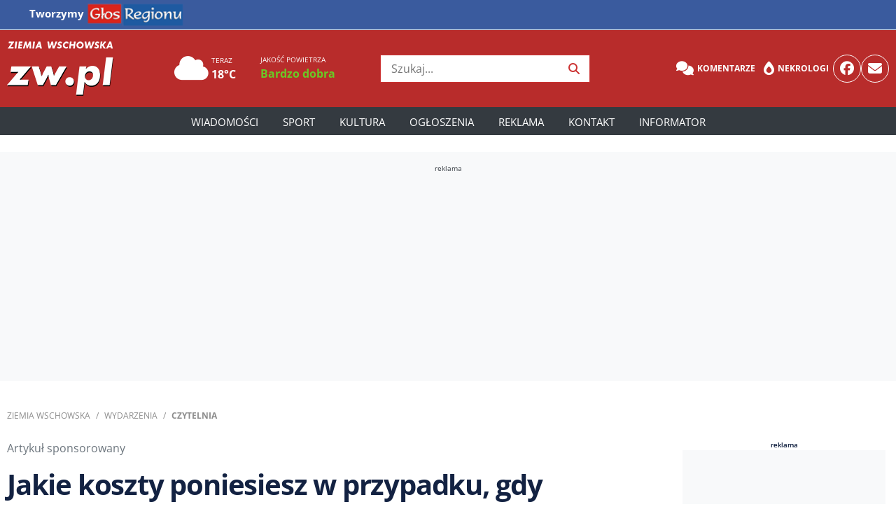

--- FILE ---
content_type: text/html; charset=UTF-8
request_url: https://zw.pl/Jakie-koszty-poniesiesz-w-przypadku-gdy-pozwiesz-bank-w-sprawie-kredytu-we-frankach,152047
body_size: 11633
content:
<!DOCTYPE html>
<html lang="pl">
<head>
    <meta charset="utf-8">
    <title>Jakie koszty poniesiesz w przypadku, gdy pozwiesz bank w sprawie kredytu we frankach? - Ziemia Wschowska</title><meta content="Czytelnia" name="keywords"><meta content="Kredyty we frankach szwajcarskich były popularne w Polsce w latach 2000-2014 ze względu na korzystne warunki, jednak ich popularność spadła z chwilą gwałtown..." name="description"><meta name="author" content="65">
							<meta property="og:title" content="Jakie koszty poniesiesz w przypadku, gdy pozwiesz bank w sprawie kredytu we frankach?">
							<meta property="og:description" content="Kredyty we frankach szwajcarskich były popularne w Polsce w latach 2000-2014 ze względu na korzystne warunki, jednak ich popularność spadła z chwilą gwałtown...">
							<meta property="og:image" content="https://img.cdnzw.pl/image/2024/20240213_686c943d801db.jpg">
							<meta property="og:image:width" content="1920">
							<meta property="og:image:height" content="1080">
							<meta property="og:url" content="https://zw.pl/news/jakie-koszty-poniesiesz-w-przypadku-gdy-pozwiesz-bank-w-sprawie-kredytu-we-frankach,152047">
							<meta property="og:type" content="article">
							<meta name="robots" content="max-image-preview:large">
							<meta property="article:author" content="65">
							<meta property="article:published_time" content="2024-02-13T11:57:00+01:00">
							<link rel="canonical" href="https://zw.pl/news/jakie-koszty-poniesiesz-w-przypadku-gdy-pozwiesz-bank-w-sprawie-kredytu-we-frankach,152047">
							<script type="application/ld+json">{
    "@context": "https://schema.org",
    "@type": "Article",
    "headline": "Jakie koszty poniesiesz w przypadku, gdy pozwiesz bank w sprawie kredytu we frankach?",
    "description": "<p>Kredyty we frankach szwajcarskich by\u0142y popularne w Polsce w latach 2000-2014 ze wzgl\u0119du na korzystne warunki, jednak ich popularno\u015b\u0107 spad\u0142a z chwil\u0105 gwa\u0142townego wzrostu kursu franka szwajcarskiego. Wielu kredytobiorc&oacute;w znalaz\u0142o si\u0119 w trudnej sytuacji, co sk\u0142oni\u0142o niekt&oacute;rych z nich do podj\u0119cia kroku skierowania sprawy s\u0105dowej przeciwko bankowi. Zanim jednak zdecydujesz si\u0119 na t\u0119 drog\u0119, warto zrozumie\u0107, jakie koszty mog\u0105 Ci\u0119 spotka\u0107 oraz dowiedzie\u0107 si\u0119, czym jest kalkulator frankowicza.</p>",
    "url": "https://zw.pl/jakie-koszty-poniesiesz-w-przypadku-gdy-pozwiesz-bank-w-sprawie-kredytu-we-frankach,152047",
    "author": {
        "@type": "Person",
        "name": "65"
    },
    "publisher": {
        "@type": "Organization",
        "name": "Ziemia Wschowska",
        "logo": {
            "@type": "ImageObject",
            "url": "https://zw.pl/build/theme/zw/img/Ziemia Wschowska_logo.png"
        }
    },
    "image": {
        "@type": "ImageObject",
        "url": "https://zw.pl/image/2024/20240213_686c943d801db.jpg",
        "width": 1200,
        "height": 630
    },
    "datePublished": "2024-02-13T11:57:00+01:00",
    "mainEntityOfPage": {
        "@type": "WebPage",
        "@id": "https://zw.pl/jakie-koszty-poniesiesz-w-przypadku-gdy-pozwiesz-bank-w-sprawie-kredytu-we-frankach,152047"
    },
    "dateModified": "2024-02-13T00:00:00+01:00"
}</script>    <meta name="viewport" content="width=device-width, initial-scale=1, maximum-scale=1, user-scalable=no">
    <!-- Favicon -->
    <link href="https://zw.pl/build/theme/zw/img/favicon.ico" rel="icon">
    <!-- CSS Libraries -->
    <link rel="preload" href="https://zw.pl/build/theme/zw/css/bootstrap.min.css?v=2" as="style" onload="this.onload=null;this.rel='stylesheet'">
    <noscript>
        <link rel="stylesheet" href="https://zw.pl/build/theme/zw/css/bootstrap.min.css">
    </noscript>
    <link rel="stylesheet" href="https://zw.pl/build/theme/zw/css/bootstrap-icons.min.css">
    <link rel="stylesheet" href="https://zw.pl/build/theme/zw/css/fontawasome.all.min.css" />
    <link href="https://zw.pl/build/theme/zw/js/slick/slick.css" rel="stylesheet">
    <link href="https://zw.pl/build/theme/zw/js/slick/slick-theme.css" rel="stylesheet">
    <!-- Template Stylesheet -->
    <link href="https://zw.pl/build/theme/zw/css/style.css?v=2911252165" rel="stylesheet">
    <meta name="csrf-token" content="a7b9b18777456e557d5bf13ca7f843f047349370c368a390696f83f482b38458">
	<link rel="manifest" href="https://zw.pl/build/theme/zw/manifest.json?v=2">
	<link rel="apple-touch-icon" href="https://zw.pl/build/theme/zw/icons/icon-180x180.png">
    <!-- plugins header -->
        <!-- custam header -->
    <link rel="preconnect" href="https://code.jquery.com">
<link rel="preconnect" href="https://stackpath.bootstrapcdn.com">
<link rel="preconnect" href="https://cdn.jsdelivr.net">
<link rel="preconnect" href="https://ads.vidoomy.com">
<link rel="preconnect" href="https://pagead2.googlesyndication.com" crossorigin>
<link rel="dns-prefetch" href="https://code.jquery.com">
<link rel="dns-prefetch" href="https://stackpath.bootstrapcdn.com">
<link rel="dns-prefetch" href="https://cdn.jsdelivr.net">    <!-- Google Tag Manager -->
<!-- Google tag (gtag.js) -->
<script async src="https://www.googletagmanager.com/gtag/js?id=G-0XGNLN5SFF"></script>
<script>
  window.dataLayer = window.dataLayer || [];
  function gtag(){dataLayer.push(arguments);}
  gtag('js', new Date());
  gtag('config', 'G-0XGNLN5SFF');
</script>
    <!-- other -->
		<script async src="https://pagead2.googlesyndication.com/pagead/js/adsbygoogle.js?client=ca-pub-6636418920020303" crossorigin="anonymous"></script>
	</head>

<body>
    <!-- Top Header Start -->
	<nav class="navbar navbar-expand-lg navbar-small navbar-dark bg-region border-bottom w-100 phone-hide">
  <div class="container">
    <!-- Logo / Nagłówek -->
    <span class="navbar-brand font-weight-bold" style="white-space: nowrap;">
      Tworzymy <a href="https://glosregionu.pl"><img src="/build/theme/glosregionu/img/glos_regionu_top32.png" alt="Głos Regionu"></a>
    </span>

    <!-- Toggle dla małych ekranów -->
    <button class="navbar-toggler" type="button" data-toggle="collapse" data-target="#topNavbar"
      aria-controls="topNavbar" aria-expanded="false" aria-label="Toggle navigation">
      <span class="navbar-toggler-icon"></span>
    </button>

    <!-- Linki -->
    <div class="collapse navbar-collapse" id="topNavbar">
      <ul class="navbar-nav mr-auto">
        <li class="nav-item"><a class="nav-link" href="http://ziemiagorowska.pl/">ZiemiaGorowska.pl</a></li>
        <li class="nav-item"><a class="nav-link" href="http://ziemiawolsztynska.pl/">ZiemiaWolsztynska.pl </a></li>
        <li class="nav-item"><a class="nav-link" href="http://ziemialeszczynska.pl/">ZiemiaLeszczynska.pl</a></li>
      </ul>
    </div>
  </div>
</nav>
	
    <div class="top-header phone-hide">
        <div class="container">
            <div class="row align-items-center">
                <div class="col-lg-2 col-md-2 brand-top">
                    <div class="logo">
                        <a href="https://zw.pl">
                                <img src="/build/theme/zw/img/Ziemia Wschowska_logo.png" alt="Ziemia Wschowska">                            </a>
                    </div>
                </div>
                <div class="col-lg-3 col-md-3 pogoda">
                                        <div class="row ml-3">
					                        <div class="col-5" onclick="window.location='/pogoda/'">
                            <div class="d-inline-block"><i class="fas fa-cloud fs-39"></i></div>
                            <div class="d-inline-block"><span class="d-block fs-10 text-white">TERAZ</span><span class="d-block font-weight-bold text-white">18°C</span></div>
                        </div>
					                                                    <div class="col">
                                <span class="d-block fs-10 text-white">JAKOŚĆ POWIETRZA</span>
                                <span class="d-block font-weight-bold"><a href="/pogoda/" class="text-VERY_LOW">Bardzo dobra</a></span>
                            </div>
                                            </div>
                </div>

                <div class="col-lg-3 col-md-2 search-top">
                    <div class="search">
                        <form action="/szukaj/" method="GET" onsubmit="return prepareSearchURL(this.querySelector('button'))">
                            <input type="text" class="searchInput" placeholder="Szukaj..." required="">
                            <button type="sumbit"><i class="fa fa-search"></i></button>
                        </form>
                    </div>
                </div>


                                <div class="col-lg-4 col-md-2 top-links">
                    <div class="social">
                        <div class="header_links">
                            <a href="/forum" class="badge badge-light text-white"><i class="fa-solid fa-comments"></i> Komentarze</a>
							<a href="/nekrologi" class="badge badge-light text-white"><i class="fa-solid fa-burn"></i> Nekrologi</a>
                        </div>
                        <a href="https://facebook.com/ziemiawschowska" class="rounded-circle"><i class="fab fa-facebook"></i></a>
						<a href="https://zw.pl/poczta" class="rounded-circle"><i class="fa fa-envelope"></i></a>
                    </div>
                </div>
            </div>
        </div>
    </div>
    <!-- Top Header End -->
    <!-- Header Start -->
    <div class="header">
        <div class="container">
            <nav class="navbar navbar-expand-md bg-dark navbar-dark">
                <a href="https://zw.pl" class="navbar-brand"><img src="/build/theme/zw/img/Ziemia Wschowska_logo.png" alt="Ziemia Wschowska"></a>
                <div class="social d-md-none">
                    <a href="#" class="rounded-circle icon" id="toggleGR"><img src="https://zw.pl/build/theme/zw/img/logogr64.png" alt="Głos Regionu"></a>
					<div class="glosregionu-dropdown" id="grDropdown">
					<div class="arrow-up"></div>
					<ul class="list-group">
						<li class="list-group-item"><a href="http://ziemiagorowska.pl/">ZiemiaGorowska.pl</a></li>
						<li class="list-group-item"><a href="http://ziemiawolsztynska.pl/">ZiemiaWolsztynska.pl</a></li>
						<li class="list-group-item"><a href="http://ziemialeszczynska.pl/">ZiemiaLeszczynska.pl</a></li>
					</ul>
					</div>
                    <button type="button" class="navbar-toggler" data-toggle="collapse" data-target="#navbarCollapse">
                        <span class="navbar-toggler-icon"></span>
                    </button>
                </div>
                <div class="collapse navbar-collapse justify-content-between" id="navbarCollapse">
                    <div class="navbar-nav m-auto">
                        <a href="https://zw.pl" target="" class="nav-item nav-link ">Strona główna</a><a href="https://zw.pl/news/" target="" class="nav-item nav-link ">Wiadomości</a><div class="nav-item dropdown"><a href="#" class="nav-link dropdown-toggle" data-toggle="dropdown">Region</a><div class="dropdown-menu"><a href="https://zw.pl/news/wschowa" target="" class="dropdown-item ">Wschowa</a><a href="https://zw.pl/news/slawa" target="" class="dropdown-item ">Sława</a><a href="https://zw.pl//news/szlichtyngowa" target="" class="dropdown-item ">Szlichtyngowa</a></div></div><a href="https://zw.pl/news/sport/" target="" class="nav-item nav-link ">Sport</a><a href="https://zw.pl/news/kultura/" target="" class="nav-item nav-link ">Kultura</a><a href="https://zw.pl/ogloszenia/" target="" class="nav-item nav-link ">Ogłoszenia</a><a href="https://reklama.glosregionu.pl/" target="" class="nav-item nav-link ">Reklama</a><a href="https://zw.pl/kontakt/" target="" class="nav-item nav-link ">Kontakt</a><a href="https://zw.pl/informator/" target="" class="nav-item nav-link ">Informator</a>                    </div>
                    <div class="d-md-none">
					<div class="navbar-nav">
					<a href="/forum" class="nav-item nav-link"><i class="fa-solid fa-comments"></i> Komentarze</a>
					<a href="/nekrologi" class="nav-item nav-link"><i class="fa-solid fa-burn"></i> Nekrologi</a>
					<a href="/poczta" class="nav-item nav-link"><i class="far fa-envelope"></i> Poczta</a>
					</div>
                        <hr>
                        <div class="search">
                            <form action="/szukaj/" method="GET" onsubmit="return prepareSearchURL(this.querySelector('button'))">
                                <div class="input-group mb-3">
                                    <input type="text" class="form-control searchInput" placeholder="Szukaj..." aria-label="Wyszukiwarka artykułów">
                                    <div class="input-group-append">
                                        <button class="btn btn-info" type="sumbit"><i class="fas fa-search"></i></button>
                                    </div>
                                </div>
                            </form>
                        </div>
                    </div>
                </div>
            </nav>
        </div>
    </div>
    <!-- Header End -->
    <div class="container-fluid" data-nosnippet="true">
        <div class="row text-center">
            <div class="w-100 p-1 p-md-3 mt-4 mb-3 bg-light text-dark box-ra">
                <div class="container mw-1260"><span>reklama</span>
                    <!-- TOP0 -->
<ins class="adsbygoogle"
     style="display:block"
     data-ad-client="ca-pub-6636418920020303"
     data-ad-slot="5303997251"
     data-ad-format="auto"
     data-full-width-responsive="true"></ins>
<script>
     (adsbygoogle = window.adsbygoogle || []).push({});
</script>                </div>
            </div>
        </div>
    </div>


    <!-- Breadcrumb Start -->
    <div class="breadcrumb-wrap">
        <div class="container">
            <ul class="breadcrumb">
                <li class="breadcrumb-item"><a href="https://zw.pl">Ziemia Wschowska</a></li>
                <li class="breadcrumb-item"><a href="/news/">Wydarzenia</a></li>
                                    <li class="breadcrumb-item active"><a href="czytelnia">Czytelnia</a></li>
                            </ul>
        </div>
    </div>
    <!-- Breadcrumb End -->


    <!-- Single News Start-->
    <div class="single-news">
        <div class="container">
            <div class="row">
                <div class="col-md-9 pr-3">
                    <div class="sn-content">
                        <p class="text-muted">Artykuł sponsorowany</p>                        <h1 class="sn-title">Jakie koszty poniesiesz w przypadku, gdy pozwiesz bank w sprawie kredytu we frankach?</h1>
                        <div class="row justify-content-between mt-4 mb-3 d-flex align-items-center">
                                                        <div class="col-md-6 col-xs-12 align-middle">
                                                                    <div class="author-info d-flex align-items-center">
                                                                                <div class="author-details">
                                            <span class="d-block author-names"></span>                                            <span class="d-block news-data"><i class="far fa-clock"></i> wt., 13 lutego 2024 11:57</span>
                                        </div>
                                    </div>
                                                            </div>
                                                        <div class="col-12 col-md-6 d-md-block" id="emoji">
                                <div class="text-right" role="toolbar" aria-label="Emocje i udostępnianie">
                                    <div class="btn-group mr-2" role="group" aria-label="Emocje">
                                        <button type="button" data-id="152047" data-who="news" data-vote="up" class="btn btn-outline-gray vote-emoji"><span class="emoji-option"><i class="far fa-thumbs-up blue"></i></span><span class="text-muted ml-1"></span></button>
                                        <button type="button" data-id="152047" data-who="news" data-vote="down" class="btn btn-outline-gray vote-emoji"><span class="emoji-option"><i class="far fa-thumbs-down blue"></i></span><span class="text-muted ml-1"></span></button>
                                        <div class="btn-group" role="group">
                                            <button id="emoji_first" type="button" class="btn btn-outline-gray dropdown-toggle" data-toggle="dropdown" aria-haspopup="true" aria-expanded="false">😊<span></span></button>
                                            <div class="dropdown-menu emoji dropdown-menu-right" aria-labelledby="emoji_first">
                                                <div class="d-flex">
                                                    <a href="#" data-id="152047" data-who="news" data-vote="super" class="col-2 text-center vote-emoji"><span class="d-block font-weight-bold">Super</span><span class="d-block fs-24 emoji-option">❤️</span><span class="text-muted"></span></a>
                                                    <a href="#" data-id="152047" data-who="news" data-vote="smieszne" class="col-3 text-center vote-emoji"><span class="d-block font-weight-bold">Śmieszne</span><span class="d-block fs-24 emoji-option">😂</span><span class="text-muted"></span></a>
                                                    <a href="#" data-id="152047" data-who="news" data-vote="szok" class="col-2 text-center vote-emoji"><span class="d-block font-weight-bold">Szok</span><span class="d-block fs-24 emoji-option">😲</span><span class="text-muted"></span></a>
                                                    <a href="#" data-id="152047" data-who="news" data-vote="smutny" class="col-3 text-center vote-emoji"><span class="d-block font-weight-bold">Smutny</span><span class="d-block fs-24 emoji-option">😢</span><span class="text-muted"></span></a>
                                                    <a href="#" data-id="152047" data-who="news" data-vote="zly" class="col-2 text-center vote-emoji"><span class="d-block font-weight-bold">Zły</span><span class="d-block fs-24 emoji-option">😡</span><span class="text-muted"></span></a>
                                                </div>
                                            </div>
                                        </div>
                                    </div>
                                    <div class="btn-group" role="group" aria-label="Udostępnij zawartość">
                                        <button type="button" class="btn btn-outline-gray share" data-src="https://zw.pl/Jakie-koszty-poniesiesz-w-przypadku-gdy-pozwiesz-bank-w-sprawie-kredytu-we-frankach,152047" data-title="Jakie koszty poniesiesz w przypadku, gdy pozwiesz bank w sprawie kredytu we frankach?"><i class="fas fa-share-alt"></i> udostępnij</button>
                                    </div>
                                </div>
                            </div>
                        </div>

                        <div class="font-weight-bold text-justify lid">
                            <p>Kredyty we frankach szwajcarskich były popularne w Polsce w latach 2000-2014 ze względu na korzystne warunki, jednak ich popularność spadła z chwilą gwałtownego wzrostu kursu franka szwajcarskiego. Wielu kredytobiorc&oacute;w znalazło się w trudnej sytuacji, co skłoniło niekt&oacute;rych z nich do podjęcia kroku skierowania sprawy sądowej przeciwko bankowi. Zanim jednak zdecydujesz się na tę drogę, warto zrozumieć, jakie koszty mogą Cię spotkać oraz dowiedzieć się, czym jest kalkulator frankowicza.</p>                        </div>
                        
                        
                                                            <div class="sn-img">
                                        <div class="image-container">
                                            <div class="justify-content-center position-relative">
                                                <picture>
    <source srcset="https://img.cdnzw.pl/image/2024/768x432/20240213_686c943d801db.webp 768w, https://img.cdnzw.pl/image/2024/1280x720/20240213_686c943d801db.webp 1280w, https://img.cdnzw.pl/image/2024/20240213_686c943d801db.webp 1920w" type="image/webp">
    <img class="lazy mx-auto d-block w-100" data-src="https://img.cdnzw.plhttps://img.cdnzw.pl/image/2024/20240213_686c943d801db.jpg" alt="Jakie koszty poniesiesz w przypadku gdy pozwiesz bank w sprawie kredytu we frankach">
</picture>                                            </div>
                                        </div>
                                                                            </div>
                        
                        <div class="sn-adblock-message" style="display: none;">
                            <p><strong>Wykryto bloker reklam!</strong></p>
                            <p>Treść artykułu została zablokowana, ponieważ wykryliśmy, że używasz blokera reklam. Aby odblokować treść, proszę wyłączyć bloker reklam na tej stronie.</p>
                            <button class="btn btn-info" id="open-instruction">Dowiedz się, jak dodać naszą stronę do wyjątków</button>
                        </div>

                        <div class="text-justify news-body"><h2><span>Na jakie koszty trzeba się przygotować, pozywając bank?</span></h2>
<p><span>Pierwszymi kosztami, jakie poniesiesz, będą te związane z procedurą sądową. Opłaty sądowe, koszty adwokackie i radcowskie mogą znacząco obciążyć Tw&oacute;j portfel. Należy się przygotować na poniesienie koszt&oacute;w związanych z profesjonalną pomocą prawną, kt&oacute;ra jest często niezbędna w tego rodzaju sprawach. Pamiętaj r&oacute;wnież o tym, że pozwanie&nbsp;banku w sprawie kredytu we frankach nie gwarantuje sukcesu. Sądy mogą rozstrzygać sprawy na korzyść zar&oacute;wno kredytobiorcy, jak i banku. Ryzyko przegranej sprawy może oznaczać, że opr&oacute;cz poniesionych koszt&oacute;w prawnych, będziesz musiał także pokryć koszty przeciwnika. Dla os&oacute;b, kt&oacute;re interesują kredyty we frankach, polecany jest&nbsp;<a href="https://kancelariafrankowicza.pl/kalkulator-frankowicza/">kalkulator frankowicza</a>.&nbsp;</span></p>
<h2><span>Kredyt we frankach a konflikt z bakiem - o czym pamiętać?</span></h2>
<p><span>Podjęcie pr&oacute;by negocjacji z bankiem lub zdecydowanie się na proces sądowy może wpłynąć na Twoją historię kredytową. Negatywne zdarzenia związane z niespłacalnością kredytu mogą wpłynąć na Twoją zdolność kredytową w przyszłości, co&nbsp;nierzadko poważnie komplikuje&nbsp;proces uzyskiwania kolejnych finansowych produkt&oacute;w. Sądy nie zawsze rozstrzygają sprawy szybko. Proces sądowy może trwać kilka lat, co oznacza, że będziesz musiał czekać na rozstrzygnięcie sprawy, zanim ewentualne korzyści finansowe zaczną przeważać nad poniesionymi kosztami. Oczywiście, jeśli wygrasz sprawę, możesz liczyć na zwrot nadpłaconych rat kredytu, a także odsetek naliczonych w wyniku niewłaściwego informowania o ryzyku związanym z kredytem we frankach. To może stanowić znaczące zadośćuczynienie dla kredytobiorc&oacute;w.</span></p>
<h2><span>Jak poradzić sobie z kredytem we frankach? Przydatne porady</span></h2>
<p><span>Zanim zdecydujesz się na drogę sądową, rozważ inne możliwości rozwiązania konfliktu z bankiem. Negocjacje mogą prowadzić do restrukturyzacji kredytu, zawarcia ugody lub zmiany warunk&oacute;w umowy, co pozwoli uniknąć długotrwałego procesu sądowego.&nbsp;W Polsce działają grupy skarbu narodowego, czyli inicjatywy skupiające kredytobiorc&oacute;w z podobnymi problemami. Wsp&oacute;lne działanie może znacząco zwiększyć siłę negocjacyjną i umożliwić wymianę doświadczeń. Dołączenie do takiej grupy może stanowić wsparcie zar&oacute;wno emocjonalne, jak i praktyczne. Rozważając pozew przeciwko bankowi, konieczne jest rozsądne podejście do ryzyka. Zidentyfikuj potencjalne korzyści finansowe, por&oacute;wnaj je z kosztami sądowymi i zastan&oacute;w się, czy jesteś got&oacute;w podjąć to ryzyko. Staraj się dokładnie zrozumieć swoje prawa i obowiązki, a także możliwości osiągnięcia satysfakcjonującego rozstrzygnięcia finansowego.&nbsp;</span></p></div>
                                                <div id="pollContainer" class="mb-3 mt-3 bg-light rounded text-dark" data-idn="152047"></div>
                        <div id="quizNews" class="container position-relative mt-5 mb-3 p-3 bg-light rounded d-none">
                            <div id="quiz-container" class="text-center fade-in" data-idn="152047">
                                <span id="quiz-current" class="badge badge-secondary mb-3"></span>
                                <h3 id="quiz-question"></h3>
                                <img id="quiz-image" class="quiz-image d-none" alt="">
                                <div id="quiz-answers" class="mt-3"></div>
                                <button id="next-question" class="btn btn-primary mt-3 d-none">Następne pytanie</button>
                            </div>
                            <div id="quiz-ad" class="mt-5 rek">
                                <span>Reklama</span>
                                <div id="adsense-container"></div>
                                <button id="show-results" class="btn btn-success mt-3">Przejdź do wyników</button>
                            </div>
                            <div id="quiz-summary" class="d-none">
                                <h3>Podsumowanie</h3>
                                <p id="quiz-score"></p>
                                <ul id="quiz-results" class="list-group"></ul>
                            </div>
                        </div>


                        <div id="emoji-onlyphone" class="col-12"></div>

                        <div class="sidebar-widget mt-4">
                            <div class="tagi">
                                <a href="/tagi/Czytelnia">Czytelnia</a>                             </div>
                        </div>

                    </div>

                    <div class="text-center">
                        <div class="w-100 mb-4 text-dark box-ra"><span>reklama</span>
                            <div class="bg-light p-3 align-items-center"> <a href="/ad_click.php?id=17&amp;u=aHR0cHM6Ly93d3cuc2FudGFuZGVyY29uc3VtZXIucGwvb3N6Y3plZG5vc2NpL2xva2F0eS13LW9kZHppYWxl" class="ad-link" target="_blank" rel="noopener noreferrer"><img src="/multimedia/reklamy/banner_20251210094039_4188b544.webp" alt="Reklama – Partner" class="img-fluid" loading="lazy"></a></div>
                        </div>
                    </div>

  


                </div>

                <div class="col-md-3 has-1-items">
                    <div class="sidebar-item">
                        <div class="make-me-sticky">
                            <span>reklama</span>
                            <div class="bg-light w-100 align-items-center rek pt-3 pb-3">
                                <!-- WIEŻOWIEC -->
<ins class="adsbygoogle"
     style="display:inline-block;width:300px;height:600px"
     data-ad-client="ca-pub-6636418920020303"
     data-ad-slot="1408164369"></ins>
<script>
     (adsbygoogle = window.adsbygoogle || []).push({});
</script>                            </div>
                        </div>
                    </div>
                    <div class="sidebar-item phone-hide">
                        <div class="make-me-sticky">
                            <span>reklama</span>
                            <div class="bg-light w-100 rek pt-3 pb-3">
                                 <!-- WIEŻOWIEC 2 -->
<ins class="adsbygoogle"
     style="display:inline-block;width:300px;height:600px"
     data-ad-client="ca-pub-6636418920020303"
     data-ad-slot="4451759204"></ins>
<script>
     (adsbygoogle = window.adsbygoogle || []).push({});
</script>                            </div>
                        </div>
                    </div>
                </div>

            </div>
        </div>
        <div class="clearfix"></div>
    </div>
    <!-- Single News End-->
    
            <!-- News home top Start-->
    <div class="top-news single-news">
        <div class="container">
            <div class="col-md-12">
                <h2>Dziś w zw.pl</h2>
                <div class="row">
                    <div class="col-md-6 tn-left">
                        <div class="tn-img big-box shadow bg-white rounded position-relative">
                            <a href="kto-ma-obowiazek-odsniezyc-chodnik-pytamy-prawnika,155847">
                                <img class="lazy" data-src="https://img.cdnzw.pl/image/2026/thumb/20260113_6966bfb5e61df.webp" alt="Kto ma obowiązek odśnieżyć chodnik? Pytamy prawnika" />
                                <span class="tn-content">
                                    <span class="tn-content-inner">
                                        <span class="tn-date align-center"><span class="badge bg-primary"><i class="far fa-play-circle"></i>Video</span></span>
                                        <span class="tn-title">Kto ma obowiązek odśnieżyć chodnik? Pytamy prawnika</span>
                                    </span>
                                </span>
                            </a>
                        </div>
                    </div>
                    <div class="col-md-6">
                        <div class="row">
                            <div class="col-md-12 tn-right">
                                <div class="row">
                                    <div class="col-xs-3 col-6">
                                <div class="tn-img h174 shadow bg-white rounded position-relative">
								<a href="od-stycznia-w-ratuszu-gminna-komisja-ds-uzaleznien-pod-nowym-adresem,155845">
                                    <img class="lazy" data-src="https://img.cdnzw.pl/image/2026/thumb/335x185/20260113_6966b4019c84c.webp" alt="Od stycznia w ratuszu. Gminna komisja ds. uzależnień pod nowym adresem" />
                                    <span class="tn-content">
                                        <span class="tn-content-inner">
                                            <span class="tn-title">Od stycznia w ratuszu. Gminna komisja ds. uzależnień pod nowym adresem</span>
                                        </span>
                                    </span>
									</a>
                                </div>
                            </div><div class="col-xs-3 col-6">
                                <div class="tn-img h174 shadow bg-white rounded position-relative">
								<a href="uciekal-pieszo-one-schowaly-sie-w-pustostanie-trzy-osoby-zatrzymane-po-kradziezy-w-szlichtyngowej-[wideo],155840">
                                    <img class="lazy" data-src="https://img.cdnzw.pl/image/2026/thumb/335x185/20260112_6964e9be568d1.webp" alt="Uciekał pieszo, one schowały się w pustostanie. Trzy osoby zatrzymane po kradzieży w Szlichtyngowej [WIDEO]" />
                                    <span class="tn-content">
                                        <span class="tn-content-inner">
                                            <span class="tn-title">Uciekał pieszo, one schowały się w pustostanie. Trzy osoby zatrzymane po kradzieży w Szlichtyngowej [WIDEO]</span>
                                        </span>
                                    </span>
									</a>
                                </div>
                            </div><div class="col-xs-3 col-6">
                                <div class="tn-img h174 shadow bg-white rounded position-relative">
								<a href="australijczycy-zagraja-we-wschowie-pierwszy-koncert-minor-gold-w-polsce,155843">
                                    <img class="lazy" data-src="https://img.cdnzw.pl/image/2026/thumb/335x185/20260113_69663b2ea85e0.webp" alt="Australijczycy zagrają we Wschowie. Pierwszy koncert Minor Gold w Polsce" />
                                    <span class="tn-content">
                                        <span class="tn-content-inner">
                                            <span class="tn-title">Australijczycy zagrają we Wschowie. Pierwszy koncert Minor Gold w Polsce</span>
                                        </span>
                                    </span>
									</a>
                                </div>
                            </div><div class="col-xs-3 col-6">
                                <div class="tn-img h174 shadow bg-white rounded position-relative">
								<a href="od-dwoch-lat-wspieraja-sie-nawzajem-teraz-zapraszaja-kolejnych-rodzicow-dzieci-ze-szczegolnymi-potrzebami,155842">
                                    <img class="lazy" data-src="https://img.cdnzw.pl/image/2026/thumb/335x185/20260112_6965185a2f13c.webp" alt="Od dwóch lat wspierają się nawzajem. Teraz zapraszają kolejnych rodziców dzieci ze szczególnymi potrzebami" />
                                    <span class="tn-content">
                                        <span class="tn-content-inner">
                                            <span class="tn-title">Od dwóch lat wspierają się nawzajem. Teraz zapraszają kolejnych rodziców dzieci ze szczególnymi potrzebami</span>
                                        </span>
                                    </span>
									</a>
                                </div>
                            </div>
                                </div>

                            </div>
                        </div>
                    </div>
                </div>
            </div>



            <div class="col-12"><a href="https://zw.pl" class="btn btn-primary btn-lg btn-block">wróć na stronę główną zw.pl</a></div>


        </div>
    </div>
    
    <div class="modal fade" id="share" tabindex="-1" aria-labelledby="udostępnij zawartość" aria-hidden="true">
        <div class="modal-dialog modal-dialog-centered">
            <div class="modal-content col-12">
                <div class="modal-header">
                    <h5 class="modal-title">Udostępnij</h5> <button type="button" class="close" data-dismiss="modal" aria-label="Close"> <span aria-hidden="true">&times;</span> </button>
                </div>
                <div class="modal-body">
                    <div class="icon-container1 d-flex">
                        <a href="https://x.com/intent/post?url=https://zw.pl%2FJakie-koszty-poniesiesz-w-przypadku-gdy-pozwiesz-bank-w-sprawie-kredytu-we-frankach%2C152047&text=Jakie+koszty+poniesiesz+w+przypadku%2C+gdy+pozwiesz+bank+w+sprawie+kredytu+we+frankach%3F" onclick="javascript:window.open(this.href, '', 'menubar=no,toolbar=no,resizable=yes,scrollbars=yes,height=300,width=600');return false;" target="_blank" class="smd"> <i class="img-thumbnail fab fa-x-twitter fa-2x" style="color:#4c6ef5;background-color: aliceblue"></i>
                            <p>Twitter</p>
                        </a>
                        <a href="https://www.facebook.com/sharer/sharer.php?u=https://zw.pl%2FJakie-koszty-poniesiesz-w-przypadku-gdy-pozwiesz-bank-w-sprawie-kredytu-we-frankach%2C152047&t=Jakie+koszty+poniesiesz+w+przypadku%2C+gdy+pozwiesz+bank+w+sprawie+kredytu+we+frankach%3F" onclick="javascript:window.open(this.href, '', 'menubar=no,toolbar=no,resizable=yes,scrollbars=yes,height=300,width=600');return false;" target="_blank" class="smd"> <i class="img-thumbnail fab fa-facebook fa-2x" style="color: #3b5998;background-color: #eceff5;"></i>
                            <p>Facebook</p>
                        </a>
                        <a href="http://www.reddit.com/submit?url=https://zw.pl%2FJakie-koszty-poniesiesz-w-przypadku-gdy-pozwiesz-bank-w-sprawie-kredytu-we-frankach%2C152047&title=Jakie+koszty+poniesiesz+w+przypadku%2C+gdy+pozwiesz+bank+w+sprawie+kredytu+we+frankach%3F" onclick="javascript:window.open(this.href, '', 'menubar=no,toolbar=no,resizable=yes,scrollbars=yes,height=600,width=600');return false;" target="_blank" class="smd"> <i class="img-thumbnail fab fa-reddit-alien fa-2x" style="color: #FF5700;background-color: #fdd9ce;"></i>
                            <p>Reddit</p>
                        </a>
                        <a href="https://wa.me/?text=https://zw.pl%2FJakie-koszty-poniesiesz-w-przypadku-gdy-pozwiesz-bank-w-sprawie-kredytu-we-frankach%2C152047" target="_blank" class="smd"> <i class="img-thumbnail fab fa-whatsapp fa-2x" style="color: #25D366;background-color: #cef5dc;"></i>
                            <p>Whatsapp</p>
                        </a>
                    </div>
                </div>
                <div class="modal-footer"> <label style="font-weight: 600">Adres <span class="message"></span></label><br />
                    <div class="row"><input class="col-11 ur" type="url" value="https://zw.pl/Jakie-koszty-poniesiesz-w-przypadku-gdy-pozwiesz-bank-w-sprawie-kredytu-we-frankach,152047" readonly name="copy_url" aria-describedby="inputGroup-sizing-default" style="height: 40px;"> <button class="cpy" onclick="copyToClipboard('copy_url')"><i class="far fa-clone"></i></button> </div>
                    <p class="text-success" id="copy_url"></p>
                </div>
            </div>
        </div>
    </div>
    
    
      <!-- Footer Start -->
      <div class="footer" data-nosnippet>
          <div class="container-fluid">
              <div class="row">
                  <div class="col-lg-3 col-md-6">
                      <div class="footer-widget">
                          <h3 class="title">Zobacz więcej</h3>
                          <div class="tags">
                              <a href="/tagi/Wschowa">Wschowa</a> <a href="/tagi/Czytelnia">Czytelnia</a> <a href="/tagi/S%C5%82awa">Sława</a> <a href="/tagi/powiat+wschowski">powiat wschowski</a> <a href="/tagi/Szlichtyngowa">Szlichtyngowa</a> <a href="/tagi/CKiR">CKiR</a> <a href="/tagi/Centrum+Kultury+i+Rekreacji">Centrum Kultury i Rekreacji</a> <a href="/tagi/Konrad+Antkowiak">Konrad Antkowiak</a> <a href="/tagi/Gmina+Wschowa">Gmina Wschowa</a> <a href="/tagi/policja">policja</a> <a href="/tagi/Marek+Cie%C5%9Blakowski">Marek Cieślakowski</a> <a href="/tagi/Muzeum+Ziemi+Wschowskiej">Muzeum Ziemi Wschowskiej</a> <a href="/tagi/Kultura">Kultura</a> <a href="/tagi/seniorzy">seniorzy</a> <a href="/tagi/Kino+%C5%BCeglarz">Kino żeglarz</a> <a href="/tagi/jolanta+wielgus">jolanta wielgus</a> <a href="/tagi/Cezary+Sadraku%C5%82a">Cezary Sadrakuła</a> <a href="/tagi/bezpiecze%C5%84stwo">bezpieczeństwo</a> <a href="/tagi/Komenda+Powiatowa+Policji+we+Wschowie">Komenda Powiatowa Policji we Wschowie</a> <a href="/tagi/Edukacja">Edukacja</a>                           </div>
                      </div>
                  </div>

                  <div class="col-lg-3 col-md-6">
                      <div class="footer-widget">
                          <h3 class="title">Na skróty</h3>
                          <ul>
                              <li><a href="https://gazeta.glosregionu.pl/" target="">Gazeta Głos Regionu</a></li><li><a href="/polityka-prywatnosci.html" target="_blank">Polityka prywatności</a></li><li><a href="https://reklama.glosregionu.pl" target="">Reklama</a></li>                          </ul>
                      </div>
					  <div class="footer-widget">
                          <h3 class="title">Polecamy</h3>
                          <ul>
                              <li><a href="https://gowork.pl/" target="">gowork.pl</a></li><li><a href="https://www.fryzomania.pl/" target="">fryzomania.pl</a></li><li><a href="https://pracuj.pl/" target="">pracuj.pl</a></li><li><a href="https://praca.pl/praca" target="">praca.pl</a></li>                          </ul>
                      </div>
                  </div>

                  <div class="col-lg-3 col-md-6">
                      <div class="footer-widget">
                          <h3 class="title">Wydawca</h3>
                          <div class="contact-info">
                              <p>PROTEKST Komputer Sprzedaż-Usługi-Serwis
                              <p><i class="fa fa-map-marker"></i>ul. Głogowska 1, 67-400 Wschowa</p>
                              <p><i class="fa fa-envelope"></i>redakcja@glosregionu.pl</p>
                              <p><i class="fa fa-phone"></i>+48 655 404 421</p>
                              <div class="social">
                                  <a href="https://www.facebook.com/zwpl/" target="_blank"><i class="fab fa-facebook"></i></a>
                                  <a href="https://www.instagram.com/zwpl/" target="_blank"><i class="fab fa-instagram"></i></a>
                                  <a href="https://www.youtube.com/@ziemiawschowska/videos" target="_blank"><i class="fab fa-youtube"></i></a>
                              </div>
                          </div>
                      </div>
                      <div class="footer-widget">
                          <h3 class="title">Reklama</h3>
                          <div class="contact-info">
                              <p><i class="fa fa-envelope"></i>reklama@glosregionu.pl</p>
                              <p><i class="fa fa-phone"></i>+48 605 200 188</p>
                          </div>
                      </div>
                  </div>

                  <div class="col-lg-3 col-md-6">
                      <div class="footer-widget">
                          <h3 class="title">Wyszukaj więcej</h3>
                          <div class="newsletter">
                              <form action="/szukaj/" method="GET">
                                  <input class="form-control searchInput" type="text" placeholder="np. Wschowa">
                                  <button class="btn" onclick="return prepareSearchURL(this)">szukaj</button>
                              </form>
                          </div>
                      </div>
                      <div class="footer-widget">
                          <div class="footer_logo">
                              <a href="#" target="_blank"></a>
                              <a href="#" target="_blank"></a>
                          </div>
                      </div>
                  </div>
              </div>
          </div>
      </div>
      <!-- Footer End -->


      <!-- Footer Bottom Start -->
      <div class="footer-bottom" data-nosnippet>
          <div class="container">
              <div class="row text-center text-md-left align-items-center">
                  <div class="col-12 col-md-6 mb-2 mb-md-0 copyright">
                      <p class="mb-0">
                          Copyright &copy; <a href="https://zw.pl">zw.pl</a>. Wszelkie prawa zastrzeżone.
                          <a href="#" id="openGoogleConsentPrompt" class="btn btn-sm btn-outline-secondary ml-md-2 mt-2 mt-md-0 d-none" id="changeCookieSettings">
                              <i class="fas fa-shield-alt"></i> Ustawienia prywatności
                          </a>
                      </p>
                  </div>
                  <div class="col-12 col-md-6 text-center text-md-right template-by">
                      <p class="mb-0">Wykonanie <a href="https://xnc.pl">xnc.pl</a></p>
                  </div>
              </div>
          </div>
      </div>
      <!-- Footer Bottom End -->


      <!-- Back to Top -->
      <a href="#" class="back-to-top"><i class="fa fa-chevron-up"></i></a>

      <!--Footer menu -->
      <div class="bottom-nav">
          <a href="#" id="news-toggle"><i class="fas fa-newspaper"></i><span class="notification-dot" id="news-dot"></span>
              <p class="bottom-a">Dla Ciebie</p>
          </a>
          <a href="/pogoda/"><i class="fas fa-cloud"></i><span class="weather-badge" id="weather-temp">18°C</span>
              <p class="bottom-a">Pogoda</p>
          </a>
          <div class="home-btn-wrapper">
              <a href="/" class="home-btn"><i class="fas fa-home"></i></a>
          </div>
          <a href="/kontakt/"><i class="fas fa-envelope"></i>
              <p class="bottom-a">Kontakt</p>
          </a>
          <a href="/nekrologi"><i class="fa-solid fa-burn"></i>
              <p class="bottom-a">Nekrologi</p>
          </a>
      </div>

      <div id="news-menu" class="dropdown-menu-footer bg-light">
          <div class="news-slider" id="footer-news">
              <div class="news-slide">
                  <div class="congrats-slide">
                      <div class="congrats-box">
                          <i class="fas fa-check-circle"></i>
                          <span class="h2">Gratulacje!</span>
                          <p>Przeczytałeś/aś wszystko, co na dzisiaj przygotowaliśmy!</p>
                      </div>
                  </div>
              </div>
          </div>
      </div>
      <div class="modal fade" id="adblockModal" tabindex="-1" role="dialog" aria-labelledby="adblockModalLabel" aria-hidden="true">
          <div class="modal-dialog modal-lg modal-dialog-centered" role="document">
              <div class="modal-content">
                  <div class="modal-header">
                      <h5 class="modal-title"><i class="fa fa-ban mr-2"></i> Wyłącz blokowanie reklam</h5>
                      <button type="button" class="close" data-dismiss="modal" aria-label="Zamknij">
                          <span aria-hidden="true">&times;</span>
                      </button>
                  </div>
                  <div class="modal-body row">
                      <div class="col-md-4 border-right">
                          <div class="list-group" id="browserTabs" role="tablist">
                          </div>
                      </div>
                      <div class="col-md-8">
                          <div class="tab-content" id="browserContent">
                          </div>
                      </div>
                  </div>
              </div>
          </div>
      </div>
      </div>
	  
	  

      <!-- JavaScript Libraries -->
      <script src="https://code.jquery.com/jquery-3.4.1.min.js"></script>
      <script src="https://stackpath.bootstrapcdn.com/bootstrap/4.4.1/js/bootstrap.bundle.min.js" defer></script>
      <script src="https://cdn.jsdelivr.net/npm/vanilla-lazyload@19.1.3/dist/lazyload.min.js"></script>
      <script src="https://zw.pl/build/theme/zw/js/easing/easing.min.js" defer></script>
      <script src="https://zw.pl/build/theme/zw/js/slick/slick.min.js" defer></script>
      <script>
          var lazyLoadInstance = new LazyLoad({
              elements_selector: ".lazy",
              threshold: 300,
              callback_error: (el) => {
                  el.src = "/build/theme/zw/img/error-placeholder.png";
              },
          });
      </script>
      <!-- Template Javascript -->
      <script src="https://zw.pl/build/theme/zw/js/main.mini.js?v=17" defer></script>
      <script src="https://zw.pl/build/theme/zw/js/footer-bar.js?v=8" defer></script>
      <script src="https://zw.pl/build/theme/zw/js/gcm.js?v=2" defer></script>
            <script src="https://zw.pl/build/theme/zw/js/komentarze.js?v=10" defer></script><script src="https://zw.pl/build/theme/zw/js/poll.js?v=1" defer></script><script src="https://zw.pl/build/theme/zw/js/quiz.js?v=10" defer></script><script src="https://zw.pl/build/theme/zw/js/news.ad.insert.js?v=15" defer></script>      <!-- custam header -->
      <script>
window.addEventListener('error', function(event) {
    if (event.message && event.message.includes('blocked')) {
        console.log('Bloker reklam wykryty!');
    }
}, true);
var adBlockMessage = document.querySelector('.sn-adblock-message');
var testScript = document.createElement('script');
testScript.src = 'https://ads.zw.pl/ads.js';
testScript.onload = function() {
     if(adBlockMessage){ adBlockMessage.remove(); }
};
testScript.onerror = function() {
  console.log("Wykryto bloker reklam.");
var galleries = document.querySelectorAll('.sn-gallery');
        galleries.forEach(function(gallery) {
          gallery.style.display = "none";
        });
        var adBlockMessage = document.querySelector('.sn-adblock-message');
        if (adBlockMessage) {
          adBlockMessage.style.display = "block";
        }
        var articles = document.querySelectorAll('.news-body, .article-highlights');
        articles.forEach(function(article) {
          article.style.filter = "blur(5px)";  // Rozmyj treść artykułu
        });
        var openInstructionBtn = document.getElementById('open-instruction');
        if (openInstructionBtn) {
          openInstructionBtn.addEventListener('click', function() {
            instruction_block_modal();
    		$('#adblockModal').modal('show');
          });
        }
        console.log('Skrypt zablokowany przez klienta');  
};
document.body.appendChild(testScript);
</script>	  <script src="https://zw.pl/build/theme/zw/js/modern-interstitial.js?v=15" defer></script>
      <!-- Google Tag Manager (noscript) -->
      <noscript><iframe src="https://www.googletagmanager.com/ns.html?id=G-0XGNLN5SFF" height="0" width="0" style="display:none;visibility:hidden"></iframe></noscript>
      <!-- End Google Tag Manager (noscript) -->
      </body>
      </html>

--- FILE ---
content_type: text/html; charset=utf-8
request_url: https://www.google.com/recaptcha/api2/aframe
body_size: 253
content:
<!DOCTYPE HTML><html><head><meta http-equiv="content-type" content="text/html; charset=UTF-8"></head><body><script nonce="uvJ2RWBj1mUH5EqWmYXqGQ">/** Anti-fraud and anti-abuse applications only. See google.com/recaptcha */ try{var clients={'sodar':'https://pagead2.googlesyndication.com/pagead/sodar?'};window.addEventListener("message",function(a){try{if(a.source===window.parent){var b=JSON.parse(a.data);var c=clients[b['id']];if(c){var d=document.createElement('img');d.src=c+b['params']+'&rc='+(localStorage.getItem("rc::a")?sessionStorage.getItem("rc::b"):"");window.document.body.appendChild(d);sessionStorage.setItem("rc::e",parseInt(sessionStorage.getItem("rc::e")||0)+1);localStorage.setItem("rc::h",'1768375199975');}}}catch(b){}});window.parent.postMessage("_grecaptcha_ready", "*");}catch(b){}</script></body></html>

--- FILE ---
content_type: application/javascript
request_url: https://zw.pl/build/theme/zw/js/news.ad.insert.js?v=15
body_size: 988
content:
(function(){
  const cfg = {
    container: '.news-body',
    maxAds: 4,               // maksymalna liczba slotów
    minWords: 12,            // minimalna długość akapitu
    avoidFirstNParas: 2,     // nie stawiaj w pierwszych N akapitach
    avoidLastNParas: 1,      // i za ostatnim akapitem
    targetBlockSize: 4,      // ~1 reklama na 4 „pełne” akapity
    client: 'ca-pub-6636418920020303', 
    inSlot: '3089741921',           
    // ręczne wyłączenia/prior
    tokenDisable: '[NOAUTOADS]',
    tokenManual:  '[REKLAMA]',
    disableClass: 'no-auto-ads'
  };
  const root = document.querySelector(cfg.container);
  if (!root || root.dataset.adsInit === '1') return;
  const text = root.textContent || '';
  if (text.includes(cfg.tokenDisable) ||
      text.includes(cfg.tokenManual)  ||
      root.classList.contains(cfg.disableClass) ||
      root.hasAttribute('data-noads')) return;
  root.dataset.adsInit = '1';
  const wc = el => (el.textContent || '').trim().split(/\s+/).filter(Boolean).length;
  const isAd = el => el && (el.matches?.('.ad, .adsbygoogle') || el.querySelector?.('.adsbygoogle'));
  const allP = Array.from(root.querySelectorAll('p')).filter(p => !p.closest('blockquote'));
  if (!allP.length) return;
  const firstUsable = Math.min(allP.length, cfg.avoidFirstNParas);
  const lastUsable  = Math.max(-1, allP.length - 1 - cfg.avoidLastNParas);
  const eligibleIdx = [];
  for (let i = firstUsable; i <= lastUsable; i++) {
    if (wc(allP[i]) >= cfg.minWords) eligibleIdx.push(i);
  }
  if (!eligibleIdx.length) return;
  let adsCount = Math.min(cfg.maxAds, Math.max(1, Math.floor(eligibleIdx.length / cfg.targetBlockSize)));
  if (adsCount <= 0) return;
  const chosen = [];
  for (let part = 0; part < adsCount; part++) {
    const start = Math.floor(part       * eligibleIdx.length / adsCount);
    const end   = Math.floor((part + 1) * eligibleIdx.length / adsCount) - 1;
    if (end < start) continue;
    let k = Math.floor((start + end) / 2);
    let placed = false;
    for (let off = 0; off <= (end - start); off++) {
      const tryK = (off % 2 === 0) ? k + (off/2) : k - Math.ceil(off/2); // środek → na boki
      if (tryK < start || tryK > end) continue;
      const paraIdx = eligibleIdx[tryK];
      const t = allP[paraIdx];
      const prev = t.previousElementSibling;
      const next = t.nextElementSibling;
      if (!isAd(prev) && !isAd(next)) {
        chosen.push(paraIdx);
        placed = true;
        break;
      }
    }
    if (!placed) continue;
  }
  if (!chosen.length) return;
  const push = () => { try { (window.adsbygoogle = window.adsbygoogle || []).push({}); } catch(e){} };
  const observe = (ins) => {
    if (!('IntersectionObserver' in window)) { push(); return; }
    const io = new IntersectionObserver((ents) => {
      ents.forEach(e => {
        if (e.isIntersecting) {
          push();
          io.unobserve(e.target);
          const s = e.target.previousElementSibling;
          if (s && s.classList.contains('ad-sizer')) s.remove();
        }
      });
    }, { rootMargin: '600px 0px', threshold: 0.01 });
    io.observe(ins);
  };
  const makeInArticle = () => {
    const d = document.createElement('div');
    d.className = 'ad ad--in-article my-3 box-ra';
    d.style.clear = 'both';
    d.innerHTML = `<span>reklama</span>
	  <div class="bg-light">
      <div class="ad-sizer" style="min-height:180px;"></div>
      <ins class="adsbygoogle"
           style="display:block;text-align:center;"
           data-ad-layout="in-article"
           data-ad-format="fluid"
           data-ad-client="${cfg.client}"
           data-ad-slot="${cfg.inSlot}"></ins>
		   </div>`;
    observe(d.querySelector('ins'));
    return d;
  };
  chosen.sort((a,b) => b - a).forEach(i => {
    const t = allP[i];
    const prev = t.previousElementSibling;
    const next = t.nextElementSibling;
    if (isAd(prev) || isAd(next)) return;
    t.insertAdjacentElement('afterend', makeInArticle());
  });
})();

--- FILE ---
content_type: application/javascript
request_url: https://zw.pl/build/theme/zw/js/komentarze.js?v=10
body_size: 4830
content:
document.addEventListener("DOMContentLoaded", function () {
    const commentsContainer = document.getElementById("comments-container");
    const loadMoreCommentsBtn = document.getElementById("load-more-comments");
    const originalText = 'Zobacz więcej komentarzy';
	const mainForm = document.getElementById("komentarze_form");
	const csrfToken = document.querySelector('meta[name="csrf-token"]').getAttribute('content');
	const COMMENT_AD_CFG = {
    interval: 8,  
    maxAds: 3,     
    zone: 'K1'
	};
	let mainCommentsRendered = 0; 
	let commentAdsShown = 0;     
	
async function fillCommentAdSlot(slotInner) {
    if (!slotInner) return;

    const zone = COMMENT_AD_CFG.zone;
    const resp = await fetch(`/public/api.php?modul=ads&zone=${zone}`);
    const data = await resp.json();

    if (data?.success && data?.banner?.html) {
        slotInner.innerHTML = data.banner.html;

        // Jeśli adsense → odpal
        try {
            const ins = slotInner.querySelector('ins.adsbygoogle');
            if (ins && window.adsbygoogle) {
                (adsbygoogle = window.adsbygoogle || []).push({});
            }
        } catch(e){}
    } else {
        slotInner.parentElement.remove(); // jeśli brak reklamy — usuwamy cały blok
    }
}

// wstawka reklamy między główne komentarze
function maybeInsertCommentAd() {
    if (commentAdsShown >= COMMENT_AD_CFG.maxAds) return;
    if (mainCommentsRendered === 0) return;

    // np. co N komentarzy
    if (mainCommentsRendered % COMMENT_AD_CFG.interval !== 0) return;

const slot = document.createElement('div');
slot.className = 'comment-ad-slot my-3 text-center';
slot.innerHTML = `
    <div class="comment-ad-label text-uppercase text-muted small mb-1">REKLAMA</div>
    <div class="comment-ad-content">Ładowanie reklamy...</div>
`;
commentAdsShown++;
fillCommentAdSlot(slot.querySelector('.comment-ad-content'));
commentsContainer.insertAdjacentElement('beforeend', slot);
}
	
    // Ładowanie głównych komentarzy
    const loadComments = async (parentId = 0, offset = 0, limit = 5) => {
        const idn = commentsContainer.getAttribute("data-idn");
		const who = commentsContainer.getAttribute("data-who");
        const response = await fetch(
            `/public/json.php?modul=komentarze&idn=${idn}&who=${who}&rodzic=${parentId}&limit=${limit}&offset=${offset}&csrf_token=${csrfToken}`
        );
		 try {
        const data = await response.json();
        if(parseInt(data.has_more) <= 0){
			if(loadMoreCommentsBtn){ loadMoreCommentsBtn.style.display = "none"; }
		}else if (data.komentarze.length === 0) {
            if(loadMoreCommentsBtn){ loadMoreCommentsBtn.style.display = "none"; }
            //return false;
        }
        if(data.komentarze){
        data.komentarze.forEach((comment) => {
    const avatarUrl = getAvatarUrl(comment.autor, comment.avatar);
    const userVote = getVoteFromCookie(comment.id);

    if (comment.log === 't') {
        cautor = `<a href="/user/${encodeURIComponent(comment.autor)}" class="btn-link text-semibold media-heading box-inline">${comment.autor}</a>`;
    } else {
        cautor = `<span class="text-semibold media-heading box-inline">~${comment.autor}</span>`;
    }

    const commentHtml = `
        <div class="media-block" id="comment-${comment.id}">
            <a class="media-left" href="#"><img class="rounded-circle img-sm lazy" data-src="${avatarUrl}"></a>
            <div class="media-body">
                <div class="mar-btm">
                    ${cautor}
                    <p class="text-muted text-sm"><i class="far fa-clock"></i> ${formatRelativeTime(comment.data)}</p>
                </div>
                <p>${BBCodeParser.parse(comment.tresc)}</p>
                <div class="pad-ver">
                    <div class="btn-group">
                        <button class="btn btn-sm ${userVote === 'up' ? 'btn-success' : 'btn-outline-gray'} btn-hover-success vote-btn" data-who="kom" data-vote="up" data-id="${comment.id}"><i class="fa fa-thumbs-up"></i> <span id="vote-up-${comment.id}">${comment.votes_up}</span></button>
                        <button class="btn btn-sm ${userVote === 'down' ? 'btn-danger' : 'btn-outline-gray'} btn-hover-danger vote-btn" data-who="kom" data-vote="down" data-id="${comment.id}"><i class="fa fa-thumbs-down"></i> <span id="vote-down-${comment.id}">${comment.votes_down}</span></button>
                    </div>
                    <button class="btn btn-sm btn-outline-gray btn-hover-primary reply-btn" data-id="${comment.id}" href="#">Odpowiedz</button>
                </div>
                <hr>
                <div class="replies" id="replies-${comment.id}">
                    <!-- Odpowiedzi -->
                </div>
                ${comment.total_reply >= 1 ? `<div class="text-center"><button class="btn btn-secondary btn-sm load-more-replies" data-id="${comment.id}" data-offset="0">Pokaż więcej odpowiedzi</button></div><hr>`  : ""}
            </div>
        </div>
    `;

    commentsContainer.insertAdjacentHTML("beforeend", commentHtml);
    lazyLoadInstance.update();

    // tylko dla głównych komentarzy (parentId = 0)
    if (parentId === 0) {
        mainCommentsRendered++;
        maybeInsertCommentAd();
    }
});

        loadMoreCommentsBtn.setAttribute("data-offset", parseInt(offset) + limit);
	    }
	} catch (error) {
            console.error("Błąd podczas ładowania komentarzy:", error);
        } finally {
			if(loadMoreCommentsBtn){
            loadMoreCommentsBtn.textContent = originalText;
            loadMoreCommentsBtn.disabled = false;
			loadMoreCommentsBtn.classList.remove("button-loading");
			}
			if (who == 'nekrologi') { document.querySelectorAll(".pad-ver").forEach(el => el.remove()); }
        }
    };
    if (loadMoreCommentsBtn) {
    loadMoreCommentsBtn.addEventListener("click", function () {
        const originalText = loadMoreCommentsBtn.textContent;
        loadMoreCommentsBtn.textContent = "Ładowanie...";
        loadMoreCommentsBtn.disabled = true; 
		loadMoreCommentsBtn.classList.add("button-loading");
        const offset = this.getAttribute("data-offset");
        loadComments(0, offset);
    });
	}

 // Obsługa ładowania odpowiedzi
commentsContainer.addEventListener("click", async function (e) {
    if (e.target.classList.contains("load-more-replies")) {
        const btn = e.target;
        const originalText = btn.textContent;
        btn.textContent = "Ładowanie...";
        btn.disabled = true;
		btn.classList.add("button-loading");
		
        const idn = commentsContainer.getAttribute("data-idn");
		const who = commentsContainer.getAttribute("data-who");
        const parentId = btn.getAttribute("data-id");
        const offset = parseInt(btn.getAttribute("data-offset"));
        const limit = 5;
        const response = await fetch(
            `/public/json.php?modul=komentarze&idn=${idn}&who=${who}&rodzic=${parentId}&limit=${limit}&offset=${offset}&csrf_token=${csrfToken}`
        );
		
		try {
        const replies = await response.json();

        if (replies.komentarze.length > 0) {
            //console.log(replies.komentarze);
            replies.komentarze.forEach((reply) => {
				const avatarUrl = getAvatarUrl(reply.autor, reply.avatar); // Użytkownik bez zdjęcia
				const userVote = getVoteFromCookie(reply.id);
				if(reply.log === 't'){ cautor = `<a href="/user/${encodeURIComponent(reply.autor)}" class="btn-link text-semibold media-heading box-inline">${reply.autor}</a>`; }else{ cautor = `<span class="text-semibold media-heading box-inline">~${reply.autor}</span>`; } 
                const replyHtml = `
                    <div class="media-block" id="comment-${reply.id}">
                        <a class="media-left" href="#"><img class="rounded-circle img-sm lazy" data-src="${avatarUrl}"></a>
                        <div class="media-body">
                            <div class="mar-btm">
                                ${cautor}
                                <p class="text-muted text-sm"><i class="far fa-clock"></i> ${formatRelativeTime(reply.data)}</p>
                            </div>
                            <p>${BBCodeParser.parse(reply.tresc)}</p>
                            <div class="pad-ver">
                                <div class="btn-group">
                                <button class="btn btn-sm ${userVote === 'up' ? 'btn-success' : 'btn-outline-gray'} btn-hover-success vote-btn" data-who="kom" data-vote="up" data-id="${reply.id}"><i class="fa fa-thumbs-up"></i> <span id="vote-up-${reply.id}">${reply.votes_up}</span></button>
                                <button class="btn btn-sm ${userVote === 'down' ? 'btn-danger' : 'btn-outline-gray'} btn-hover-danger vote-btn" data-who="kom" data-vote="down" data-id="${reply.id}"><i class="fa fa-thumbs-down"></i> <span id="vote-down-${reply.id}">${reply.votes_down}</span></button>
                                </div>
                                <button class="btn btn-sm btn-outline-gray btn-hover-primary reply-btn" data-id="${reply.id}" href="#">Odpowiedz</button>
                            </div>
                            <hr>
                        </div>
                        <div id="replies-${reply.id}"></div>
                    </div>
                `;
                document.getElementById(`replies-${parentId}`).insertAdjacentHTML("beforeend", replyHtml);
				lazyLoadInstance.update();

                if (reply.odpowiedzi && reply.odpowiedzi.length > 0) {
                    reply.odpowiedzi.forEach((odpowiedzi) => {
						const avatarUrl = getAvatarUrl(odpowiedzi.autor, odpowiedzi.avatar); // Użytkownik bez zdjęcia
						const userVote = getVoteFromCookie(odpowiedzi.id);
                        const reply2Html = `
                            <div class="media-block ml-5" id="rep2-comment-${odpowiedzi.id}">
                                <a class="media-left" href="#"><img class="rounded-circle img-sm lazy" data-src="${avatarUrl}"></a>
                                <div class="media-body">
                                    <div class="mar-btm">
                                        <a href="#" class="btn-link text-semibold media-heading box-inline">${odpowiedzi.autor}</a>
                                        <p class="text-muted text-sm"><i class="far fa-clock"></i> ${formatRelativeTime(odpowiedzi.data)}</p>
                                    </div>
                                    <p>${odpowiedzi.tresc}</p>
                                    <div class="pad-ver">
                                        <div class="btn-group">
                                            <button class="btn btn-sm ${userVote === 'up' ? 'btn-success' : 'btn-outline-gray'} btn-hover-success vote-btn" data-who="kom" data-vote="up" data-id="${odpowiedzi.id}"><i class="fa fa-thumbs-up"></i> <span id="vote-up-${odpowiedzi.id}">${odpowiedzi.votes_up}</span></button>
                                            <button class="btn btn-sm ${userVote === 'down' ? 'btn-danger' : 'btn-outline-gray'} btn-hover-danger vote-btn" data-who="kom" data-vote="down" data-id="${odpowiedzi.id}"><i class="fa fa-thumbs-down"></i> <span id="vote-down-${odpowiedzi.id}">${odpowiedzi.votes_down}</span></button>
                                        </div>
                                    </div>
                                    <hr>
                                </div>
                            </div>
                        `;
                        const parentReplyContainer = document.getElementById(`replies-${odpowiedzi.rodz}`);
                        if (parentReplyContainer) {
                            parentReplyContainer.insertAdjacentHTML("beforeend", reply2Html);
							lazyLoadInstance.update();
                        } else {
                            console.error(`Element comment-rep-${odpowiedzi.rodz} nie istnieje w DOM`);
                        }
                    });
                }
            });

            btn.setAttribute("data-offset", offset + limit);
            if (!replies.has_more || replies.komentarze.length < limit) {
                btn.style.display = "none";
            }
        } else {
            btn.style.display = "none";
        }
	} catch (error) {
            console.error("Błąd podczas ładowania odpowiedzi:", error);
        } finally {
            btn.textContent = originalText;
            btn.disabled = false;
			btn.classList.remove("button-loading");
        }
    }
});

// Obsługa wyświetlania formularza odpowiedzi
commentsContainer.addEventListener("click", function (e) {
if (e.target.classList.contains("reply-btn")) {
        const parentId = e.target.getAttribute("data-id");
        const parentComment = document.getElementById(`comment-${parentId}`); 
        const existingForm = parentComment.querySelector(".reply-form");
        if (existingForm) {
            existingForm.remove();
            return; 
        }
        const mainForm = document.getElementById("komentarze_form");
        const replyForm = mainForm.cloneNode(true);
        replyForm.style.display = "block";
        replyForm.setAttribute("data-parent-id", parentId);
        replyForm.querySelector(".dodaj-komentarz").addEventListener("click", async function (e) {
			e.preventDefault();
            const content = replyForm.querySelector("textarea").value.trim();
            if (content === "") {
				parentComment.querySelector(`#status`).innerHTML = '<p class="alert alert-danger">Treść odpowiedzi nie może być pusta!</p>';
                return;
            }
            const formData = new FormData(replyForm);
			const idn = document.getElementById("komentarze_form").getAttribute("data-idn");
			const who = document.getElementById("komentarze_form").getAttribute("data-who");
			formData.append("idn", idn); 
            formData.append("rodzic", parentId); 
			formData.append("modul", "add-komentarz");
			formData.append("who", who); 
			formData.append("csrf_token", csrfToken); 
        const response = await fetch("/public/insert.php", {
        method: "POST",
        body: formData, 
        });

            const result = await response.json();
            if (result.status == "ok") {
				const avatarUrl = getAvatarUrl(result.data.autor, null); // Użytkownik bez zdjęcia
				if(result.stan == 9){ var color = 'red'; var icon_info = 'fas fa-exclamation-circle fa-1x'; }else{ var color = 'grean'; var icon_info = 'fas fa-1x fa-sync-alt fa-spin'; }
                const newReplyHtml = `
                    <div class="media-block">
					<div class="overlay-wrapper">
					<div class="overlay text-success ${color}"><i class="${icon_info}"></i><div class="text-bold pt-2 w-75 ${color}">${result.mess}</div></div>
                        <a class="media-left" href="#"><img class="rounded-circle img-sm lazy" data-src="${avatarUrl}"></a>
                        <div class="media-body">
                            <div class="mar-btm">
                                <a href="#" class="btn-link text-semibold media-heading box-inline">${result.data.autor}</a>
                                <p class="text-muted text-sm"><i class="far fa-clock"></i> ${formatRelativeTime(result.data.data)}</p>
                            </div>
                            <p>${result.data.tresc}</p>
                        </div>
					 </div>
                    </div>
                `;
                document.getElementById(`replies-${parentId}`).insertAdjacentHTML("beforeend", newReplyHtml);
				lazyLoadInstance.update();
                replyForm.remove();
            } else {
				parentComment.querySelector(`#status`).innerHTML = '<p class="alert alert-danger">'+result.mess+'</p>';
                alert("Wystąpił błąd podczas dodawania odpowiedzi.");
            }
        });
        parentComment.querySelector(`#replies-${parentId}`).appendChild(replyForm);
    }
});

    mainForm.querySelector(".dodaj-komentarz").addEventListener("click", async function (e) {
        e.preventDefault(); 
        const content = mainForm.querySelector("textarea").value.trim();
        if (content === "") {
			mainForm.querySelector(`#status`).innerHTML = '<p class="alert alert-danger">Treść komentarza nie może być pusta!</p>';
            return;
        }
        const formData = new FormData(mainForm);
		const idn = document.getElementById("komentarze_form").getAttribute("data-idn");
		const who = document.getElementById("komentarze_form").getAttribute("data-who");
		formData.append("idn", idn); 
        formData.append("rodzic", 0); 
		formData.append("modul", "add-komentarz");
		formData.append("who", who); 
		formData.append("csrf_token", csrfToken);
        const response = await fetch("/public/insert.php", {
            method: "POST",
            body: formData,
        });

        const result = await response.json();
        if (result.status == "ok") {
            const avatarUrl = getAvatarUrl(result.data.autor, null);
			if(result.stan == 9){ var color = 'red'; var icon_info = 'fas fa-exclamation-circle fa-1x red'; }else{ var color = 'grean'; var icon_info = 'fas fa-1x fa-sync-alt fa-spin grean'; }
            const newCommentHtml = `
                <div class="media-block" id="comment-${result.data.id}">
				    <div class="overlay-wrapper">
					<div class="overlay text-success"><i class="${icon_info}"></i><div class="text-bold pt-2 w-75 ${color}">${result.mess}</div></div>
                    <a class="media-left" href="#"><img class="rounded-circle img-sm lazy" data-src="${avatarUrl}"></a>
                    <div class="media-body">
                        <div class="mar-btm">
                            <a href="#" class="btn-link text-semibold media-heading box-inline">${result.data.autor}</a>
                            <p class="text-muted text-sm"><i class="far fa-clock"></i> ${formatRelativeTime(result.data.data)}</p>
                        </div>
                        <p>${result.data.tresc}</p>
                        <div id="replies-${result.data.id}"></div>
                    </div>
				  </div>
                </div>
				<hr>`;
            commentsContainer.insertAdjacentHTML("afterbegin", newCommentHtml);
            lazyLoadInstance.update();
            mainForm.reset();
			document.getElementById("alert_no").style.display = "none";
        } else {
			mainForm.querySelector(`#status`).innerHTML = '<p class="alert alert-danger">'+result.mess+'</p>';
        }
    });
	
    loadComments();
});

function getAvatarUrl(userName, userAvatar) {
    if (userAvatar) return `/multimedia/avatar/${userAvatar}`;
    return `https://ui-avatars.com/api/?name=${encodeURIComponent(userName)}&background=random&color=fff`;
}

class BBCodeParser {
  static parse(text) {
        if (!text) return "";
        text = text.replace(/\[cytat=["“”]?(.*?)["“”]?\]([\s\S]*?)\[\/cytat\]/gi, 
            '<blockquote><strong>$1 napisał:</strong><br>$2</blockquote>');
        text = text.replace(/\[cytat\]([\s\S]*?)\[\/cytat\]/gi, "<blockquote>$1</blockquote>");
        const bbCodes = [
            { pattern: /\[b\](.*?)\[\/b\]/gi, replacement: "<strong>$1</strong>" },
            { pattern: /\[i\](.*?)\[\/i\]/gi, replacement: "<em>$1</em>" },
            { pattern: /\[u\](.*?)\[\/u\]/gi, replacement: "<u>$1</u>" },
            { pattern: /\[s\](.*?)\[\/s\]/gi, replacement: "<del>$1</del>" },
            { pattern: /\[code\]([\s\S]*?)\[\/code\]/gi, replacement: "<pre><code>$1</code></pre>" },
            { pattern: /\[img\](.*?)\[\/img\]/gi, replacement: '<img src="$1" alt="Obrazek">' },
            { pattern: /\[list\](.*?)\[\/list\]/gis, replacement: "<ul>$1</ul>" },
            { pattern: /\[\*\](.*?)\n/gi, replacement: "<li>$1</li>" }
        ];
        bbCodes.forEach(({ pattern, replacement }) => {
            text = text.replace(pattern, replacement);
        });
		text = text.replace(/\bhttps?:\/\/[^\s<]+/gi, function (url) {
			const videoDomains = [
			"youtube.com", "youtu.be",
			"vimeo.com",
			"facebook.com"
			];
			let isVideo = videoDomains.some(domain => url.includes(domain));
			if (isVideo) {
			return url; // Zwracamy URL bez zmian
			}
		return `<a href="${url}" target="_blank" rel="noopener noreferrer" onclick="return showWarning('${url}')">${url}</a>`;
		});
        text = BBCodeParser.embedVideos(text);
        return text.replace(/\n/g, "<br>");
    }

    static embedVideos(text) {
        const videoPatterns = [
            { 
                regex: /https?:\/\/www\.youtube\.com\/watch\?v=([a-zA-Z0-9_-]+)/gi, 
                template: '<iframe width="560" height="315" src="https://www.youtube.com/embed/$1" frameborder="0" allowfullscreen></iframe>' 
            },
            { 
                regex: /https?:\/\/youtu\.be\/([a-zA-Z0-9_-]+)/gi, 
                template: '<iframe width="560" height="315" src="https://www.youtube.com/embed/$1" frameborder="0" allowfullscreen></iframe>' 
            },
            { 
                regex: /https?:\/\/www\.facebook\.com\/.*\/videos\/([0-9]+)/gi, 
                template: '<iframe src="https://www.facebook.com/plugins/video.php?href=$&width=560" width="560" height="315" frameborder="0" allowfullscreen></iframe>' 
            },
            { 
                regex: /https?:\/\/vimeo\.com\/([0-9]+)/gi, 
                template: '<iframe src="https://player.vimeo.com/video/$1" width="560" height="315" frameborder="0" allowfullscreen></iframe>' 
            }
        ];
        videoPatterns.forEach(({ regex, template }) => {
            text = text.replace(regex, template);
        });
        return text;
    }
}

function showWarning(url) {
    let modal = document.getElementById("exitWarningModal");
    let confirmExit = document.getElementById("confirmExit");
    if (!modal) {
        document.body.insertAdjacentHTML("beforeend", `
            <div class="modal fade" id="exitWarningModal" tabindex="-1" role="dialog" aria-labelledby="exitWarningTitle" aria-hidden="true">
                <div class="modal-dialog" role="document">
                    <div class="modal-content">
                        <div class="modal-header">
                            <h5 class="modal-title" id="exitWarningTitle">Opuszczasz stronę</h5>
                            <button type="button" class="close" data-dismiss="modal" aria-label="Zamknij">
                                <span aria-hidden="true">&times;</span>
                            </button>
                        </div>
                        <div class="modal-body">
                            <p>Czy na pewno chcesz opuścić tę stronę? Przechodzisz na: <strong id="exitUrl"></strong></p>
                        </div>
                        <div class="modal-footer">
                            <button type="button" class="btn btn-secondary" data-dismiss="modal">Anuluj</button>
                            <a id="confirmExit" class="btn btn-primary" href="#" target="_blank" rel="noopener noreferrer">Przejdź</a>
                        </div>
                    </div>
                </div>
            </div>
        `);
        modal = document.getElementById("exitWarningModal");
        confirmExit = document.getElementById("confirmExit");
    }
    document.getElementById("exitUrl").textContent = url;
    confirmExit.href = url;
    $("#exitWarningModal").modal("show");
    return false; 
}

document.addEventListener("click", function (event) {
    // Obsługa kliknięcia w pole tekstowe
    if (event.target.classList.contains("comment-box")) {
        let container = event.target.closest(".bbcode-container");
        let toolbar = container.querySelector(".bbcode-toolbar");
        toolbar.classList.remove("d-none"); // Pokazuje pasek BBCode
    }
});

// Funkcja do wstawiania BBCode
function insertBBCode(button, openTag, closeTag) {
    let container = button.closest(".bbcode-container");
    let textarea = container.querySelector(".comment-box");
    let start = textarea.selectionStart;
    let end = textarea.selectionEnd;
    let text = textarea.value;

    let selectedText = text.substring(start, end);
    let newText = text.substring(0, start) + openTag + selectedText + closeTag + text.substring(end);

    textarea.value = newText;

    let newCursorPos = start + openTag.length + selectedText.length + closeTag.length;
    textarea.setSelectionRange(newCursorPos, newCursorPos);
    textarea.focus();
}

// Pokazuje / ukrywa emoji picker
function toggleEmojiPicker(button) {
    let container = button.closest(".bbcode-container");
    let picker = container.querySelector(".emoji-picker");
    picker.classList.toggle("d-none");
}

// Wstawia emoji w miejsce kursora
function insertEmoji(emojiSpan, emoji) {
    let container = emojiSpan.closest(".bbcode-container");
    let textarea = container.querySelector(".comment-box");
    let start = textarea.selectionStart;
    let end = textarea.selectionEnd;
    let text = textarea.value;

    let newText = text.substring(0, start) + emoji + text.substring(end);
    textarea.value = newText;

    let newCursorPos = start + emoji.length;
    textarea.setSelectionRange(newCursorPos, newCursorPos);
    textarea.focus();

    // Ukrywamy picker po wybraniu emoji
    let picker = container.querySelector(".emoji-picker");
    picker.classList.remove("show");
}